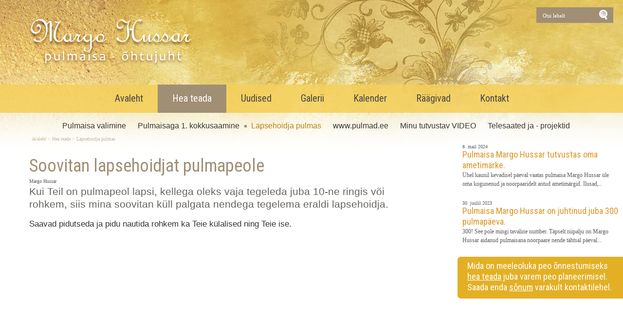

--- FILE ---
content_type: text/html; charset=ISO-8859-4
request_url: https://margohussar.ee/Soovitan_lapsehoidjat_pulmapeole_98
body_size: 9236
content:
<!DOCTYPE html> <html><head><title>Soovitan lapsehoidjat pulmapeole</title><link rel=canonical href="https://margohussar.ee/Soovitan_lapsehoidjat_pulmapeole_98"><meta http-equiv=Pragma content=no-cache><meta http-equiv=Expires content=-1><meta name=viewport content="initial-scale=1"><meta name=description content="Kui Teil on pulmapeol lapsi, kellega oleks vaja tegeleda juba 10-ne ringis või rohkem, siis mina soovitan küll palgata nendega tegelema eraldi lapsehoidja. Saavad pidutseda ja pidu nautida rohkem ka Teie külalised ning Teie ise Soovitan lapsehoidjat pulmapeole"><link rel="shortcut icon" href="favicon.ico"><META HTTP-EQUIV="Content-Type" CONTENT="text/html; charset=ISO-8859-4"><style type="text/css" > @media only screen and (min-width: 665px){.cleargallery{clear: both;}}#hmlink a{display: inline;}a:link,a:visited,a:active{text-decoration: underline; font-weight:normal; color: #d29028;}a:hover{text-decoration: underline; color: #c38524}.pildiaar{padding:4px; border:1px solid #e8e8e8;}.tooteruut{padding:4px; border: solid 1px #e8e8e8;}.toot_hr_jn{display: block; padding-bottom: 2px; color: #5c5c5c; border-bottom:solid 1px #e8e8e8;}#pildihigh{border:1px solid #5e5e5e;}.spilt{clear:both; margin-top:11px}body.mceContentBody{ background: #ffffff;}img, div, input{ _behavior: url('js/js/iepngfix.htc');}.carol, #carol, .c, #c{clear: both;}.sisutekst{font: normal 17px/24px Arial, Helvetica, sans-serif; color: #5c5c5c;}body{font: normal 17px/24px Arial, Helvetica, sans-serif; color: #5c5c5c; background:}td, table{font: normal 17px/24px Arial, Helvetica, sans-serif; color: #5c5c5c;}p{font: normal 17px/24px Arial, Helvetica, sans-serif; color: #5c5c5c;}.pealkiri{font: 400 36px/42px Roboto Condensed, sans-serif; font-display: swap; ; margin-top: 6px; margin-bottom: 3px; padding:0px; color: #a08f74;}.sissejuhatus{font: normal 21px/26px arial; padding:0px; margin:0px; padding-bottom:4px; color: #67645c}.alapealkiri{font: 400 26px/32px Roboto Condensed, sans-serif; font-display: swap; ; color: #d6a55b}.quote{font: normal 28px 'Yesteryear', cursive; font-display: swap; ; color: #f49a0b; display: inline-text; background: url('d1/graaf/logo.png') -469px -602px; float: right; width: 315px; padding: 15px 0px; margin: 12px 0px 0px 20px; text-indent: 70px;}.autor{font: normal 10px/16px verdana; color: #5c5c5c;}.pildiallkiri{ font: italic 13px/16px verdana; color: #5c5c5c;}.heledam{color: rgb(206, 70, 18); font-size: medium;}.tumedam{color: rgb(128, 0, 0); font-size: medium;}body.mceContentBody{ background: #ffffff;}.megan_col{width: 290px; margin: 5px 18px 10px 0px; display: inline-block; vertical-align: top; text-align: left; background: #fff;}.megan_col a{color: #4c4f60;}.megan_col_pealkiri{display: block; margin: 4px 3px 0px 3px; font: bold 17px/22px open sans;}.megan_col_sissejuh{display:block; margin: 3px; font: normal 17px/21px open sans;}.megan_col_date{display: block; margin: 4px 3px; font: normal 11px open sans; color: #999}body.mceContentBody{}body.mceContentBody .megan_col{border: dashed 1px gray;}.megan_col{width: 290px; margin: 5px 18px 10px 0px; display: inline-block; vertical-align: top; text-align: left; background: #fff }.megan_col_pealkiri{display: block; margin: 4px 3px; font: bold 17px/22px open sans;}.megan_col_sissejuh{display:block; margin: 3px; font: normal 17px/21px open sans;}.megan_col_date{display: block; margin: 4px 3px; font: normal 11px open sans; color: #999}.megan_big{font: normal 42px/42px 'anton', 'arial narrow', sans-serif; padding: 15px; color: #fff; background: #f9bf00}html *{margin: 0; padding: 0; color: #333;}body{ font: normal 17px/24px Arial, Helvetica, sans-serif; background: #e9e8e8; margin: 0; padding: 0; overflow-y: auto; overflow-x: auto;}@media only screen and (max-width: 1280px){body{ overflow-x: auto;}}div{margin:0; padding:0; -webkit-box-sizing: border-box; -moz-box-sizing: border-box; box-sizing: border-box;}#norma{ width: 100%; position: relative; background: #fff url('d1/graaf/norma.jpg') center 0px fixed no-repeat; z-index: 12; margin:0; padding:0;}@media only screen and (min-width: 681px){#norma{ background: #fff url('d1/graaf/norma.jpg') center 0px fixed no-repeat;}}}#naomi{ background: #fff; padding: 0px; margin:0px;}@media only screen and (min-width: 1281px){}.betty{ padding-top: 0px; margin-top: 0px; position: relative; margin-left:auto; width: 1280px; margin-right:auto;}@media only screen and (max-width: 1280px){.betty{ width: auto; margin: 0 auto;}}@media only screen and (min-width: 1280px){.betty{ max-width: 1280px; margin: 0 auto;}}#may{ position: absolute; top: 38px; left: 0px; font: normal 10px/11px arial}#susanna{ margin: 0px; padding:0px; z-index:8; position: relative; z-index: 15;}#alice{ width: 100%; color: #fff; margin: 0px; padding: 0px; position: relative; z-index: 16; padding-bottom: 4px; }#alice_i{padding: 0px 1px; text-align: left;}#cristina{ font: normal 12px/12px verdana; float: right; margin: 20px 50px 0px 5px; text-align: right;}#cristina a{color: #3d4560; display: inline-block; margin-top: 5px; margin-bottom: 7px; text-decoration: none; font-weight: normal}@media only screen and (max-width: 830px){#cristina{text-align: center; width: 100%; margin:2px}}#loren{ width: 344px; height: 115px; float: left; overflow:hidden; margin:0px; padding:0px; margin-bottom: 35px; margin-left: 60px; margin-top: 20px;}#loren a{width: 100%; height: 100%; display: inline-block; overflow: hidden;}#loren a:before, #loren a[href^="javascript:"]:after{content: url('d1/graaf/logo_uus.png'); position: relative; top: -25px; left: -25px}@media only screen and (max-width: 820px){#loren{float:none; margin: 5px auto 0px auto; position: relative; top: 2px;}}#susie{display: none; float: left; margin-top: 4px; margin-left: 75px; width: 400px; margin-bottom: -20px;}#susie p, #susie{color: #a9a8a8; font: 400 20px/20px Roboto Condensed, sans-serif; font-display: swap; ;}#susie a:link{font-weight: 300;}#susie p{font: 400 55px/55px 'Yesteryear', cursive; font-display: swap; ; margin:0px; padding:0px;}@media only screen and (min-width: 1280px){#susie{display: block; position: relative; z-index:14}}#olivia{ width: 158px; height: 32px; margin-top: 6px; overflow: hidden; margin-left: 10px; margin-right: 0px; margin-bottom:0px; padding: 2px 0px 0px 8px; background: #f9f; display: none; background: url('d1/graaf/logo.png') -1082px -68px no-repeat; position: absolute; right: 20px; top: 5px}@media only screen and (min-width: 990px){#olivia{display: block}}label{position: relative; left: 160px; top: -34px; display: inline block; font: normal 9px arial; width: 15px; height: 15px}#onpinp{ border:0; background: 0 ; margin: 0px 0px 0px 0px; height: 19px; padding: 0px; font:normal 11px/15px verdana; color:#ffffff; -webkit-box-shadow: none; -moz-box-shadow: none; box-shadow: none;}html>body #onpinp{margin: 0px 0px 0px 0px;}#onpsmt{ border:0; background: url('d1/graaf/logo.png') 0 0 no-repeat; height: 22px; width: 22px; font: normal 12px/12px verdana; padding: 0; color:0; -webkit-box-shadow: none; -moz-box-shadow: none; box-shadow: none; opacity: 0.01; filter: alpha(opacity=1);}html>body #onpsmt{padding: 0px 5px 5px 5px;}.oliviapealkiri{margin-top:2px; font: normal 18px/22px arial; color: #1e0fbe;}.oliviapealkiri strong{margin-top:2px; font: bold 18px/22px arial; color: #1e0fbe;}#kaia{ clear:both; color: #bbbbbb; margin-right: 5px; min-height: 20px;}@media only screen and (min-width: 1024px){#kaia{margin-right: 60px;}}#kaia a:link, #kaia a:active, #kaia a:visited{display:block; padding: 4px 10px 2px 10px; float:right; text-decoration: none;}#kaia a:hover, #kaia .keel_active{background: #e7e5dc; }.flag{background: url('d1/graaf/logo.png'); display: block; height: 16px; width: 16px;}#gillian{}#maxfhd{max-width: 1920px; margin: 0px auto;}#hanna{ width: 100%; background: url('d1/graaf/logo_uus.png') 0px -180px; margin-bottom:0px; color: #fff; padding: 0px 0px 0px 0px; margin-top: 7px; position: relative; z-index: 12; clear: both;}@media only screen and (min-width: 1280px){#hanna{padding: 0px;}}#hanna ul{margin: 0px; padding: 0px; padding-left: 2px;}#hanna a{ display: block; position: relative; font: 400 20px/20px Roboto Condensed, sans-serif; font-display: swap; ; color: #464646; margin: 0px; padding: 18px 30px 20px 30px; text-decoration: none}@media only screen and (max-width: 800px){#hanna a{ font: 500 14px/14px Roboto Condensed, sans-serif; font-display: swap; ; padding: 6px 10px 8px 10px;}}#hanna a:hover, #hanna .lMActive{color: white; background: #a08f74; text-decoration: none;}.hid{position: absolute; display: none; filter:alpha(opacity=98); opacity:0.98; margin: 0px; padding: 0px; z-index:5; width: 202px;}.tnp{position: relative; background-color:#fff; padding: 5px 2px 5px 2px; border-left: solid 1px #aaa; border-bottom: solid 1px #aaa; border-right: solid 1px #aaa; margin:0px; margin-top:0px; list-style: none; text-align: left; width: 267px;}html>body .tnp{width:265px}#hanna li{list-style: none; list-style-image: none; list-style-type: none; display: inline-block; zoom: 1; *display: inline; margin:0px; padding: 0px;}#hanna div li{height: 20px;}#hanna .tnp a{display: block; border: 0; background: 0; margin: 0px 0px 3px 8px; padding: 2px 2px 5px 8px; font: normal 16px/20px arial; color:#353535; text-decoration: none;}#hanna .tnp a:hover, #hanna .tnp .tnpActive{color: #b88116; padding: 2px 2px 5px 8px; border-radius: 0px; margin: 0px 0px 3px 8px; background: 0;}#fiona{ position: relative; z-index: 4; background: transparent;}#fionS{width: 100%; position: relative; z-index: 11; display: block; height: 400px; background:url('d1/graaf/susanna.jpg') top center no-repeat; background-size: 100% auto;}#fionS a{display: block; width: 100%; height: 100%; box-sizing: border-box; color: white; text-decoration:none; position: absolute; display: none;}.fionSsisu{display: none;}.fionSsisu2{color: #333; padding: 20px 5px 30px 40px; font: normal 16px Roboto Condensed, sans-serif; font-display: swap; ; width: 500px; height: auto; margin: 40px auto 0px 10%; position: absolute; background: url('d1/graaf/fions_transparent.png'); display: block;}.fionSfirst{font: normal 26px Roboto Condensed, sans-serif; font-display: swap; ; color: #001f6e}.fionSsisuNupp{margin-top: 8px; display: inline-block; text-decoration:none; font: normal 18px Roboto Condensed, sans-serif; font-display: swap; ; background: #001f6e; border-radius: 5px; padding: 4px 25px 6px 25px; color: white; text-shadow: none;}@media only screen and (max-width: 699px){#fionS{height: 250px;}.fionSsisu2{margin: 20px auto 0px 10px;}}@media only screen and (max-width: 499px){#fionS{height: 150px;}.fionSsisu2{width: auto; margin: 0px; font: normal 12px Roboto Condensed, sans-serif; font-display: swap; ;}.fionSfirst{font: normal 16px Roboto Condensed, sans-serif; font-display: swap; ;}}@media only screen and (max-width: 399px){#fionS{height: 100px;}.fionSsisu2{width: auto; margin: 0px; font: normal 12px Roboto Condensed, sans-serif; font-display: swap; ;}.fionSfirst{font: normal 16px Roboto Condensed, sans-serif; font-display: swap; ;}}h1{ font: normal 18px/22px verdana; color: #fff}h2{ font: normal 16px/20px verdana; color: #fff}h3{ position: absolute; top: 22px; left: 5px; padding: 10px 2px 18px 2px; overflow: hidden; font: normal 16px/22px verdana; width: 72px; border: solid 1px red; padding-top: 42px; max-height: 140px;}#cts, #cts a, .cts, .cts a{ font: normal 14px/16px verdana; color: #fff}#cts2, #cts2 a, .cts2, .cts2 a{ position: relative; padding-left: 5px; font: normal 3px/5px verdana; color: #fff; opacity:0.2; z-index: 1}#melody{ background: #fff; padding: 0px; margin-top: 90px; height: auto; z-index: 4;}#megan{background: #fff; position: relative; top: -90px; padding-top: 15px; margin-bottom: -40px; padding-bottom: 100px; z-index: 4;}@media only screen and (min-width: 1280px){#megan{ background: transparent url('d1/graaf/megan.png') 0px -20px repeat-x;}}@media only screen and (max-width: 1280px){#megan{text-align: center;}}#megan ul, #megan ol{list-style-position: inside; padding: 15px 0px 20px 40px;}.hw, #hw{position: absolute; left: 0; top: -840px; text-align:left; width: 615px; z-index: 1}#ingrid{ padding-left: 5px; padding-bottom: 0px; padding-right: 50px; font:normal 10px/10px verdana; color:#c9b79e;}#ingrid a:link, #ingrid a:active, #ingrid a:hover, #ingrid a:visited{font: normal 10px/10px verdana; text-decoration: none; display: inline-block; margin-bottom: 23px; color: #c9b79e}.arrow{display: inline-block; margin-bottom: 1px}@media only screen and (max-width: 600px){.arrow{margin-bottom: 8px;}}#julia{float: left; margin: 0 60px; width: 800px; text-align: left; margin-bottom: -50px; max-width: 800px; word-break: break-word;}#carla{ float: right; clear: right; max-width: 340px; padding: 0px; margin:0px; margin: 0px auto; margin-bottom: -50px;}@media only screen and (max-width: 1279px){#julia, #carla{ float: none; margin:auto; width: auto; max-width: 800px;}#carla{ margin-top: 20px;}}@media only screen and (max-width: 666px){#julia, #carla{ float: none; padding: 5px 10px; margin:auto; width: 100%; max-width: 800px;}}#priscilla{ text-align:right; margin-right: 8px; margin-top: 12px; margin-bottom:12px}#priscilla a{background: url('d1/graaf/logo.png') -1220px -548px no-repeat; display: inline-block; height: 20px; width: 57px; margin: 10px 10px 10px 0px}#virginia{ float: right; width: 315px; padding: 5px 30px;}#lM{position:relative; margin: 0px 0px 0px 10px; padding:10px 0px 3px 3px;}#lM a{display: block; margin-bottom: 12px; padding: 0px 5px 0px 14px; font: normal 16px/20px arial; color: #353535; text-decoration: none;}#lM a:hover, #lM .lMActive{color: #b88116; background: url('d1/graaf/logo.png') -1003px -408px no-repeat; }#lM .lMSecond{display: block; margin-left: 30px;}@media only screen and (max-width: 1280px){#virginia{float: none; text-align: center; width: 100%; padding: 0px;}#virginia, #lM a, #lM div, #lM .lMSecond{ display: inline-block; margin-left: 0px;}#lM{padding:0px;}#lM div{width: auto; float: none; display: inline-block;}}#ursula, #sonja, #kimberly, #melinda, #lara{ width: 340px; float: right; font: normal 12px/18px verdana; padding: 10px;}.uudis_main{text-align:right; font: bold 14px arial; color: #d6a55b}.uudis_blokk{padding: 5px 0px 0px 0px;}.uudis_main a{font: bold 14px arial; color: #d6a55b}.uudis_date, .uudis_date a{font: normal 10px verdana; color: #5c5c5c}.uudis_pealk, .uudis_pealk a{ font: 400 18px/22px Roboto Condensed, sans-serif; font-display: swap; ; text-decoration: none; color: #dd9524}.uudis_sissejuh, .uudis_sissejuh a, .uudis_sissejuh a:hover{ font: normal 12px/18px verdana; padding-bottom: 25px; text-decoration: none; color: #5c5c5c}.syndic_sissejuh, .syndic_sissejuh a, .syndic_sissejuh a:hover{ font: font: normal 17px/24px Arial, Helvetica, sans-serif;; padding-bottom: 10px; color: #5c5c5c ; font-weight: normal; display: block; text-decoration: none}.syndic_date, .syndic_date a{font: normal 10px verdana; color: #5c5c5c}.uudis_social{position: relative; top: 5px; left: -5px; margin-bottom: 8px; text-align: center;}.varvisilt{background: #feff19; color: #596010; font: normal 14px/14px 'Vollkorn', serif; display: inline-block; padding: 2px 12px 2px 12px} @media only screen and (min-width: 1024px){#ursula, #sonja, #kimberly, #melinda, #lara{ float: right; width: 340px;}}#kimberly, #kimberly a{font: 400 18px/22px Roboto Condensed, sans-serif; font-display: swap; ; color: #fff;}#kimberly{; background: #e3b025; padding:0px; margin:0px; text-align: left; border-top-left-radius: 7px; border-bottom-left-radius: 7px; margin-left: 10px; padding: 8px 10px 12px 20px;}@media only screen and (max-width: 1024px){#kimberly{clear:both; float: none; display: inline-block; margin: 10px auto;}}#kimberly a{color: #fff; text-decoration: underline;}.fourvalues{margin: 10px 10px 20px 16px}.fourvalues div{margin-top:10px; color: #670000; font: normal 16px/24px calibri; font-style:italic}#sonja{text-align: center; margin: 15px 10px 5px 0px; margin: 15px 0px 5px 10px;}#melinda{margin-top: 10px; text-align: center;}#ursula{padding-bottom: 0px; text-align: left;}@media only screen and (max-width: 1024px){#ursula{clear:both; float: none; display: inline-block; margin: 10px auto;}}#sonja, #melinda{ padding:10px 0px 0px 0px;}#sonja a{background: url('d1/graaf/logo.png'); background-color: #a08f74; display: inline-block; height: 24px; width: 24px; margin: 0px 2px 4px 2px}#melinda img{margin: 0px 2px 4px 2px}.comment_header{background: #dddce4 ; margin: 28px 0px 3px 0px; width: 810px}table{border-spacing:0; background-repeat : no-repeat}#kalenderpos{position:absolute; left:709px; top:34px; z-index:29;}#cal{margin:0px 10px 10px 10px;}#cal, #cal table, #cal td, #cal th{padding:4px; border-spacing:6px; border-padding:0px; color: ; text-align:left; font: normal 13px verdana}#cal{background: 0; position: relative; padding-top: 45px; color: white; text-align: center; padding-left: 44px; vertical-align: middle;}#tnane{ color: #333; font-weight: bold}#tdhighl, .tdhighl{ background: #c34603; padding:3px; text-align:right; font:10px verdana}#tdhighl a, .tdhighl a{color: #333; text-decoration: none}.cmpl{ margin: 2px; color: #9f7d04; width: 218px; text-align:left; background: #f8f3e0; border: solid 1px #e9d58d; padding: 2px 5px 3px 2px}.cmpl a{color: #9f7d04;}html>body .cmpl{width:207px}.kn{ color: #a08f74; margin-top: 4px}.an{ color: #a08f74; font: bold 14px verdana}#korv{ float: left; margin-top: 8px; margin-left: 150px; padding-bottom: 8px; font: normal 12px/18px verdana; position: relative; z-index:5; width: 200px; padding: 5px 0px 0px 55px;}#korv b{background: url('d1/graaf/logo.png') -750px -44px no-repeat; display: block; width: 50px; height: 42px; top:0px; left:0px; position: absolute;}#korv a, #korv span{color: #e9cb08; text-decoration: none; font-weight: normal;}#korv a:hover{text-decoration: underline;}#login{position:absolute; right: 20px; top: 50px; width: 350px; text-align:right; z-index:5}#mrkspilv{width: 180px; position: relative; left: 15px; top: 12px; text-align: center;}#highlight{ background-color: #fffdf0;}.toimetaja{text-align:right; clear:both; width:120px; margin:4px 0px 4px 0px; color:#777777; padding-right:4px; border:1px dashed #9f9f9f; background-color: #ffffff; font: normal 9px/14px verdana}.toimetaja a:link, .toimetaja a:active, .toimetaja a:visited, #kimberly .toimetaja a{font: normal 9px/14px verdana; color: #777777; font-weight: bold; text-decoration: none;}.toimetaja a:hover{text-decoration: underline;}.vasakjuhend{ font: normal 10px/12px verdana; color: #898989;}.vasakjuhendin{ border:1px solid #a9a9a9; background: 0 ; font:normal 11px verdana; height: 20px; color: #808080; vertical-align:middle}.juhend{font: normal 10px/12px verdana; color: #5c5c5c}#fs{font: normal 10px/12px verdana; margin-top:3px;}.r_gallup{border:none; margin-bottom:-4px}input{ border:1px solid #aaaaaa; background: 0 ; font:normal 11px verdana; height: 24px; color:#777777; vertical-align:middle; -moz-border-radius:3px; -khtml-border-radius:3px; -webkit-border-radius: 3px; border-radius: 3px;}textarea { border:1px solid #aaaaaa; background: 0 ; font: 11px verdana; color:#777777; overflow:auto; -moz-border-radius:0.2em; -khtml-border-radius:0.2em; -webkit-border-radius: 0.2em; border-radius: 0.2em;}input, textarea{border: solid 1px #aaaaaa; outline: 0; background: #FFFFFF; background: -webkit-gradient(linear, left top, left 8, from(#FFFFFF), color-stop(4%, #EfEfEf), to(#FFFFFF)); background: -moz-linear-gradient(top, #FFFFFF, #EfEfEf 2px, #FFFFFF 8px); box-shadow: rgba(0,0,0, 0.1) 0px 0px 8px; -moz-box-shadow: rgba(0,0,0, 0.1) 0px 0px 8px; -webkit-box-shadow: rgba(0,0,0, 0.1) 0px 0px 8px; }input:hover, textarea:hover, input:focus, textarea:focus{border-color: #403438; -webkit-box-shadow: rgba(0, 0, 0, 0.15) 0px 0px 8px; -moz-box-shadow: rgba(0,0,0, 0.15) 0px 0px 8px;}.drop{font: 10px verdana; color:#777777}.submit{ border-radius: 4px; height: auto; border:0; background: #efbe27 ; font: 400 13px/13px Roboto Condensed, sans-serif; font-display: swap; ; box-shadow: 0 4px 8px 0 rgba(0, 0, 0, 0.1), 0 6px 20px 0 rgba(0, 0, 0, 0.05); cursor:pointer; text-align: center; color:#fff; vertical-align:middle; text-transform: uppercase; margin-top: 5px; padding:16px 40px 16px 40px;}.submit:hover{background-color: #dd9524; border:0; box-shadow: 0 4px 18px 0 rgba(0, 0, 0, 0.1), 0 6px 20px 0 rgba(0, 0, 0, 0.15);}p{margin: 0; padding: 0;}#timer{position: absolute; top: 3px; left: 2px; z-index: 65; color: #000000; font: normal 9px verdana;}#update{position:absolute; top:-15px; left:220px}.query_head{color: #67645c; font: normal 14px/16px arial; padding: 10px 0px 0px 0px}#logout{text-align:right; font: normal 10px/12px verdana; position: absolute; width: 90px; right: 12px; top: 75px; z-index:15}#logout a{color: #ffffff; text-shadow: 0px 0px 10px #362f20;}#logout a:hover{color: #ffffff; text-shadow: 0px 0px 10px #000;}#theresa{width: 100%; background:0; color: #666666; padding: 0px 0px 0px 0px; margin-bottom: 0px; position: relative; z-index: 5;}#wendy{ border-top: solid 10px #9b9b9b; width: 100%; position: relative; z-index: 5; font: normal 11px/16px verdana; background: #ffffff url('d1/graaf/wendy.jpg') center 0px no-repeat; color: #353535; padding: 80px 0px 130px 0px; margin-bottom: 0px; text-align: center;}@media only screen and (max-width: 681px){#wendy{ background: #ffffff ;}}#wendy_i{padding: 0px 15px;}#wendy a{color: #353535; font-weight: normal; text-decoration:none}#may{top: -2935px; width: 318px;}#zara{ background: #dddddd; font: normal 10px/16px verdana;}#zara_i{padding: 10px 15px 8px 15px; font: normal 10px/16px verdana; color: #616161;}#zara_z{font: normal 10px/16px verdana; color: #616161; float: right;}#zara_z a{font-weight: normal; text-decoration: none; color: #616161;}h4, h4 a{display: inline-block; font-weight: normal; text-decoration: none; color: #616161; padding: 0px; margin: 0px;}#az{ opacity: 0.6; filter: alpha(opacity=60); position: relative; top: 1px; left: 5px; margin-bottom: -3px; display:inline-block; width: 63px; height: 15px; font: normal 36px verdana; overflow: hidden}#az:before, #az input[id^="footer:"]:after{ content: url('d1/graaf/logo.png'); position: relative; left: -1287px; top: -1011px}body.mceContentBody{ background: #ffffff ; padding:0px; margin:0px;}body.mceContentBody .wendy_col{border: dashed 1px gray; padding: 5px 5px; color: #353535 ;}p{margin: 0; padding: 0;}.bot_header, .bot_header a, .bot_content, .bot_content a, .bot_content p, .bot_content td{color: #353535 ; font: normal 11px/16px verdana;}.bot_header, .bot_header a{color: #ad9057; font: 400 26px/32px Roboto Condensed, sans-serif; font-display: swap; ;}.wendy_col{ width: 290px; margin: 5px 15px 10px 0px; vertical-align: top; padding: 5px 6px; display: inline-block; font: normal 11px/18px verdana; color: #353535; text-align: left; box-sizing: border-box;}body.mceContentBody2{ background: #dddddd; color: #616161; font: normal 10px/16px verdana;}p{margin: 0; padding: 0;}.bot_header2, .bot_header2 a, .bot_content2, .bot_content2 a, .bot_content2 p, .bot_content2 td{color: #616161; font: normal 10px/16px verdana;}.bot_content2 a{text-decoration: underline}.bot_header2, .bot_header2 a{ font: bold 14px arial;}</style><script> (function(i,s,o,g,r,a,m){i['GoogleAnalyticsObject']=r;i[r]=i[r]||function(){
  (i[r].q=i[r].q||[]).push(arguments)},i[r].l=1*new Date();a=s.createElement(o),
  m=s.getElementsByTagName(o)[0];a.async=1;a.src=g;m.parentNode.insertBefore(a,m)
  })(window,document,'script','js/js/analytics.js','ga');
  ga('create', 'UA-34718753-1', 'auto');
  ga('send', 'pageview');
</script> </head><body> <div id="norma"><div id="naomi"><div id="alice"><div class="betty" id="by1"><div id="alice_i"> </div></div></div>  <div class="betty" id="by2"> <div id="loren"><a href="https://margohussar.ee/Avaleht_115" title="Soovitan lapsehoidjat pulmapeole"><b>Soovitan lapsehoidjat pulmapeole</b></a> Kui Teil on pulmapeol lapsi, kellega oleks vaja tegeleda juba 10-ne ringis või rohkem, siis mina soovitan küll palgata nendega tegelema eraldi lapsehoidja. Saavad pidutseda ja pidu nautida rohkem ka Teie külalised ning Teie ise <i>Soovitan lapsehoidjat pulmapeole</i> </div><div id="olivia"><form action="" method="post" ENCTYPE="multipart/form-data" style='margin:0;padding:0'><div style='background: url("d1/graaf/logo.png") 0px -500px no-repeat; width:162px; height: 27px;margin:0px;padding:0px'><div style='margin:0px;padding:0px; padding-top:1px;padding-left:5px;'><input name="otsing" type="text" size="14" value="Otsi lehelt" id="onpinp" onfocus="if (this.value==this.defaultValue) this.value='';"> <input type="image" src="d1/graaf/logo.png" id="onpsmt" alt='Otsi lehelt '><label for="onpinp">Otsi lehelt </label><label for="onpsmt">Press for Otsi lehelt </label></div></div><input name="l" type="hidden" value="et"><input name="sct" type="hidden" value="1"><input name="action" type="hidden" value="otsing"></form></div> <div id="may"></div> </div><div id="susanna"></div><div id=maxfhd><div id="hanna"><table align=center border=0 style='width:100%' cellpadding="0" cellspacing="0"><tr><td align=center><ul><li><a href="Avaleht_115"  onmouseover="mopen('m115')"  onmouseout="mct()">Avaleht </a> <div id=m115 onmouseover="mcct()" onmouseout="mct()"></div></li><li><a href="Ohtujuht_Margo_Hussar_peojuht_pulm_14" class=lMActive  onmouseover="mopen('m14')"  onmouseout="mct()">Hea teada </a> <div id=m14 onmouseover="mcct()" onmouseout="mct()" class='hid'><div class=tnp><a href="Siin_moningad_motted_mis_oleks_hea_22">Pulmaisa valimine</a> <a href="Milline_naeb_valja_minu_esimene_ko_99">Pulmaisaga 1. kokkusaamine</a> <a href="Soovitan_lapsehoidjat_pulmapeole_98" class=tnpActive>Lapsehoidja pulmas</a> <a href="Siit_saate_minna_wwwpulmadee_lehel_94">www.pulmad.ee</a> <a href="Pulmaisa_Margo_Hussar_91">Minu tutvustav VIDEO</a> <a href="Margo_Hussar_on_aeg-_ajalt_olnud_n_96">Telesaated ja - projektid</a> </div></div></li><li><a href="Ohtujuhi_pulmaisa_uudisteveerg_15"  onmouseover="mopen('m15')"  onmouseout="mct()">Uudised </a> <div id=m15 onmouseover="mcct()" onmouseout="mct()"></div></li><li><a href="Pilte_Margo_Hussari_poolt_juhitud__13"  onmouseover="mopen('m13')"  onmouseout="mct()">Galerii </a> <div id=m13 onmouseover="mcct()" onmouseout="mct()" class='hid'><div class=tnp><a href="Pulmapeod_67">Pulmapeod</a> <a href="Reklaampildid_79">Reklaampildid</a> <a href="Jouluvana_82">Jõuluvana</a> </div></div></li><li><a href="On_what_date_do_you_need_Margo_Hussars_help_16"  onmouseover="mopen('m16')"  onmouseout="mct()">Kalender </a> <div id=m16 onmouseover="mcct()" onmouseout="mct()"></div></li><li><a href="Kulalisteraamat-_Guest_book_65"  onmouseover="mopen('m65')"  onmouseout="mct()">Räägivad </a> <div id=m65 onmouseover="mcct()" onmouseout="mct()"></div></li><li><a href="Contact_me_17"  onmouseover="mopen('m17')"  onmouseout="mct()">Kontakt </a> <div id=m17 onmouseover="mcct()" onmouseout="mct()"></div></li></ul><div id=h5 onmouseover="mcct()" onmouseout="mct()" class=hid> </div></td></tr></table><div class=c></div><div class=hw><div class=cts></div></div> </div></div><div class="betty" id="by3"><div id="melody"><div id="megan"><div id="virginia"><div id=lM><a href="Siin_moningad_motted_mis_oleks_hea_22"   class='lMlinksub' id=t22 >Pulmaisa valimine</a> <a href="Milline_naeb_valja_minu_esimene_ko_99"   class='lMlinksub' id=t99 >Pulmaisaga 1. kokkusaamine</a> <a href="Soovitan_lapsehoidjat_pulmapeole_98"  class='lMActive lMlinksub' id=t98 >Lapsehoidja pulmas</a> <div class="lMSecond"></div><a href="Siit_saate_minna_wwwpulmadee_lehel_94"   class='lMlinksub' id=t94 >www.pulmad.ee</a> <a href="Pulmaisa_Margo_Hussar_91"   class='lMlinksub' id=t91 >Minu tutvustav VIDEO</a> <a href="Margo_Hussar_on_aeg-_ajalt_olnud_n_96"   class='lMlinksub' id=t96 >Telesaated ja - projektid</a>  </div></div> <div id="julia"><div id="ingrid"><a href="Avaleht_115">Avaleht </a>     &gt;  <a href="Ohtujuht_Margo_Hussar_peojuht_pulm_14">Hea teada</a>   &gt;   <a href="Soovitan_lapsehoidjat_pulmapeole_98">Lapsehoidja pulmas</a>   </div><div style="margin:0px 0px 0px 0px; "><h1 class=pealkiri>Soovitan lapsehoidjat pulmapeole</h1> <div class=autor>Margo Hussar </div><h2 class=sissejuhatus style='margin-bottom:12px'>Kui Teil on pulmapeol lapsi, kellega oleks vaja tegeleda juba 10-ne ringis või rohkem, siis mina soovitan küll palgata nendega tegelema eraldi lapsehoidja.</h2></div> <a name="1"></a><table cellspacing="0" cellpadding="0"  width="100%"><tr><td class=sisutekst><div class=sv><p>Saavad pidutseda ja pidu nautida rohkem ka Teie külalised ning Teie ise.</p></div></td></tr><tr><td> </td></tr></table></div> <div id="carla"><div id="ursula"><div class='uudis_blokk'><div class="uudis_date">8. mail 2024</div><div class="uudis_pealk"><a href="Pulmaisa_Margo_Hussar_tutvustas_om_119">Pulmaisa Margo Hussar tutvustas oma ametimärke.</a></div><div class="uudis_sissejuh"><a href="Pulmaisa_Margo_Hussar_tutvustas_om_119">Ühel kaunil kevadisel päeval vaatas pulmaisa Margo Hussar üle oma kogunenud ja noorpaaridelt antud ametimärgid. Ilusad,..</a></div><div class="uudis_date">30. juulil 2023</div><div class="uudis_pealk"><a href="Pulmaisa_Margo_Hussar_on_juhtinud__118">Pulmaisa Margo Hussar on juhtinud juba 300 pulmapäeva.</a></div><div class="uudis_sissejuh"><a href="Pulmaisa_Margo_Hussar_on_juhtinud__118">300! See pole mingi tavaline number. Täpselt niipalju on Margo Hussar aidanud pulmaisana noorpaare nende tähtsal päeval...</a></div></div></div><div id="kimberly">Mida on meeleoluka peo õnnestumiseks <a href=Ohtujuht_Margo_Hussar_peojuht_pulm_14>hea teada</a> juba varem peo planeerimisel. <br>Saada enda  <a href=Kontakt_17>sõnum</a> varakult kontaktilehel. </div><iframe src="https://www.facebook.com/plugins/likebox.php?href=https://www.facebook.com/pages/%C3%95htujuht-Margo-Hussar/199416596739060&amp;width=340&amp;colorscheme=light&amp;connections=10&amp;&amp;header=true&amp;height=230" scrolling="no" frameborder="0" style="border:none; overflow:hidden; width:340px; height:230px; margin-top: 20px; " allowTransparency="true"></iframe> </div> <div class=c></div></div></div></div><div class=c></div><div id="theresa"></div><div id="wendy"><div class="betty" id="by4"><div id="wendy_i"><span class="bot_header">Experienced Emcee</span><p class="wendy_col"><br>Margo Hussar is an experienced "wedding father" who takes it upon hisself to create a festive and cozy atmosphere, provides advice on activities, and, as the wedding master, makes the party memorable.</p><p class="wendy_col"><span class="bot_header">Across Europe</span><br>Margo Hussar leads weddings across Europe. He creates an agenda based on the vision of the newlyweds. Traditions are interwined. Feel free to invite.</p><p class="wendy_col" style="margin-right: 0px;"><span class="bot_header">Contact is not available at the moment</span></p><div class=c></div></div></div></div><div id="zara"><div class="betty" id="by5"><div id="zara_i"><div id=zara_z><h4><a href='http://www.aara.ee/Kodulehe_valmistamine' title='Kodulehe valmistamine - loe kodulehe valmistamise kohta'>Veebilehe disain ja CMS</a> </h4> <div id=az><a href="https://margohussar.ee/Soovitan_lapsehoidjat_pulmapeole_98" title="Soovitan lapsehoidjat pulmapeole"> </a>  <h2><a href='https://margohussar.ee/Soovitan_lapsehoidjat_pulmapeole_98'>Soovitan lapsehoidjat pulmapeole</a></h2> Saavad pidutseda ja pidu nautida rohkem ka Teie külalised ning Teie ise Kui Teil on pulmapeol lapsi, kellega oleks vaja tegeleda juba 10-ne ringis või rohkem, siis mina soovitan küll palgata nendega tegelema eraldi lapsehoidja. <h3>Soovitan lapsehoidjat pulmapeole</h3>  </div> </div> www.margohussar.ee &copy; 2021 Margo Hussar &raquo; pulmaisa - &otilde;htujuht <div class=c></div></div></div></div></div></div><script type="text/javascript" >var jQl={q:[],dq:[],gs:[],ready:function(a){"function"==typeof a&&jQl.q.push(a);return jQl},getScript:function(a,c){jQl.gs.push([a,c])},unq:function(){for(var a=0;a<jQl.q.length;a++)jQl.q[a]();jQl.q=[]},ungs:function(){for(var a=0;a<jQl.gs.length;a++)jQuery.getScript(jQl.gs[a][0],jQl.gs[a][1]);jQl.gs=[]},bId:null,boot:function(a){"undefined"==typeof window.jQuery.fn?jQl.bId||(jQl.bId=setInterval(function(){jQl.boot(a)},25)):(jQl.bId&&clearInterval(jQl.bId),jQl.bId=0,jQl.unqjQdep(),jQl.ungs(),jQuery(jQl.unq()), "function"==typeof a&&a())},booted:function(){return 0===jQl.bId},loadjQ:function(a,c){setTimeout(function(){var b=document.createElement("script");b.setAttribute('nonce', 'aadcf0afe32e5369891d37002ac47cb4');b.src=a;document.getElementsByTagName("head")[0].appendChild(b)},1);jQl.boot(c)},loadjQdep:function(a){jQl.loadxhr(a,jQl.qdep)},qdep:function(a){a&&("undefined"!==typeof window.jQuery.fn&&!jQl.dq.length?jQl.rs(a):jQl.dq.push(a))},unqjQdep:function(){if("undefined"==typeof window.jQuery.fn)setTimeout(jQl.unqjQdep,50);else{for(var a=0;a<jQl.dq.length;a++)jQl.rs(jQl.dq[a]); jQl.dq=[]}},rs:function(a){var c=document.createElement("script");c.setAttribute('nonce', 'aadcf0afe32e5369891d37002ac47cb4');document.getElementsByTagName("head")[0].appendChild(c);c.text=a},loadxhr:function(a,c){var b;b=jQl.getxo();b.onreadystatechange=function(){4!=b.readyState||200!=b.status||c(b.responseText,a)};try{b.open("GET",a,!0),b.send("")}catch(d){}},getxo:function(){var a=!1;try{a=new XMLHttpRequest}catch(c){for(var b=["MSXML2.XMLHTTP.5.0","MSXML2.XMLHTTP.4.0","MSXML2.XMLHTTP.3.0","MSXML2.XMLHTTP","Microsoft.XMLHTTP"],d=0;d<b.length;++d){try{a= new ActiveXObject(b[d])}catch(e){continue}break}}finally{return a}}};if("undefined"==typeof window.jQuery){var $=jQl.ready,jQuery=$;$.getScript=jQl.getScript};jQl.loadjQ('//ajax.googleapis.com/ajax/libs/jquery/3.3.1/jquery.min.js'); jQl.loadjQdep('js/js/jscomp.js?rand35=357061334'); function ajaxfontsmith(){var url = "js/js/fontsmith.php";var xmlf = new(this.XMLHttpRequest || ActiveXObject)('MSXML2.XMLHTTP.3.0'); xmlf.open("GET",url,true); xmlf.send(); xmlf.onreadystatechange = function(){if (xmlf.readyState== 4 && xmlf.status == 200){var css = document.createElement("style"); css.setAttribute('nonce', 'aadcf0afe32e5369891d37002ac47cb4'); css.type = "text/css"; css.innerHTML = xmlf.responseText; document.head.appendChild(css);}}}ajaxfontsmith(); </script> </body></html>

--- FILE ---
content_type: text/plain
request_url: https://www.google-analytics.com/j/collect?v=1&_v=j102&a=1559535249&t=pageview&_s=1&dl=https%3A%2F%2Fmargohussar.ee%2FSoovitan_lapsehoidjat_pulmapeole_98&ul=en-us%40posix&dt=Soovitan%20lapsehoidjat%20pulmapeole&sr=1280x720&vp=1280x720&_u=IEBAAEABAAAAACAAI~&jid=1654474742&gjid=1609095618&cid=1507219054.1766549615&tid=UA-34718753-1&_gid=1304796194.1766549615&_r=1&_slc=1&z=1591365361
body_size: -285
content:
2,cG-CW36MDMRM8